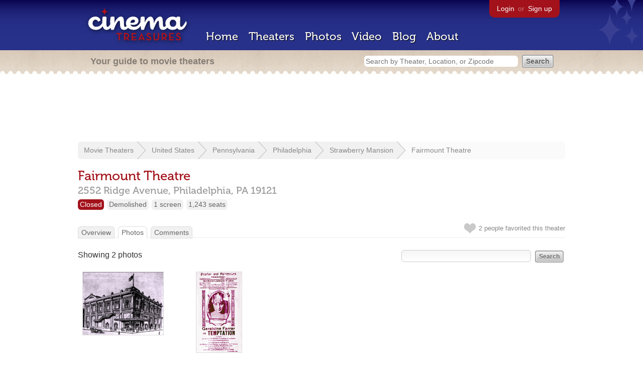

--- FILE ---
content_type: text/html; charset=utf-8
request_url: https://www.google.com/recaptcha/api2/aframe
body_size: 268
content:
<!DOCTYPE HTML><html><head><meta http-equiv="content-type" content="text/html; charset=UTF-8"></head><body><script nonce="PD9lnfg-HqkoW_fkUPHYFQ">/** Anti-fraud and anti-abuse applications only. See google.com/recaptcha */ try{var clients={'sodar':'https://pagead2.googlesyndication.com/pagead/sodar?'};window.addEventListener("message",function(a){try{if(a.source===window.parent){var b=JSON.parse(a.data);var c=clients[b['id']];if(c){var d=document.createElement('img');d.src=c+b['params']+'&rc='+(localStorage.getItem("rc::a")?sessionStorage.getItem("rc::b"):"");window.document.body.appendChild(d);sessionStorage.setItem("rc::e",parseInt(sessionStorage.getItem("rc::e")||0)+1);localStorage.setItem("rc::h",'1768482051290');}}}catch(b){}});window.parent.postMessage("_grecaptcha_ready", "*");}catch(b){}</script></body></html>